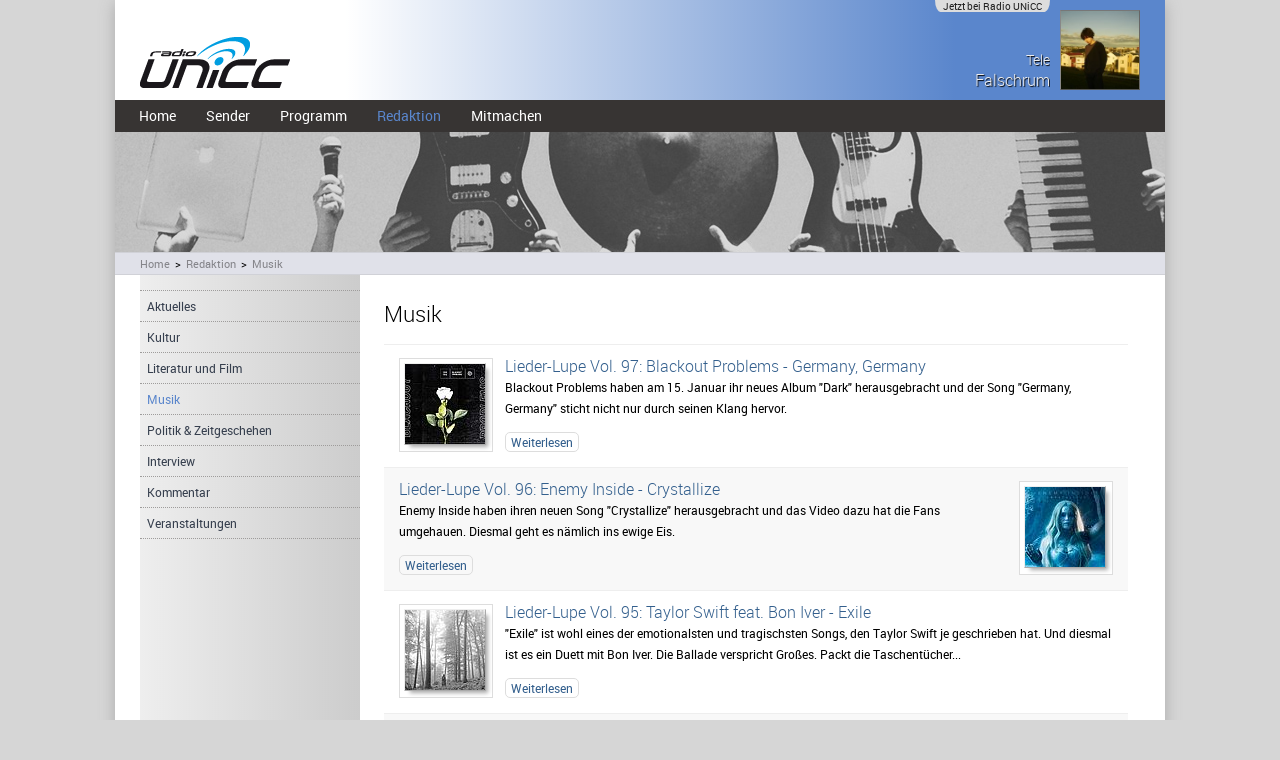

--- FILE ---
content_type: text/html; charset=utf-8
request_url: https://www.radio-unicc.de/redaktion/musik/?tx_news_pi1%5BoverwriteDemand%5D%5Byear%5D=2021&tx_news_pi1%5BoverwriteDemand%5D%5Bmonth%5D=01&tx_news_pi1%5Bcontroller%5D=News&cHash=10878e08231c0690497939b888bdc86d
body_size: 10513
content:
<!DOCTYPE html>
<html lang="de">
<head>

<meta charset="utf-8">
<!-- 
	This website is powered by TYPO3 - inspiring people to share!
	TYPO3 is a free open source Content Management Framework initially created by Kasper Skaarhoj and licensed under GNU/GPL.
	TYPO3 is copyright 1998-2018 of Kasper Skaarhoj. Extensions are copyright of their respective owners.
	Information and contribution at https://typo3.org/
-->

<base href="//www.radio-unicc.de">

<title>Radio UNiCC - Musikrezensionen</title>
<meta name="generator" content="TYPO3 CMS">
<meta name="copyright" content="© 2015 - Radio UNiCC">
<meta name="news_keywords" content="Radio, UNiCC, Musik, Chemnitz, Unterhaltung, Kultur, Wissenschaft, Universität">
<meta name="description" content="Radio UNiCC">
<meta name="author" content="Radio UNiCC">


<link rel="stylesheet" type="text/css" href="/fileadmin/templates/ext/news/css/news-basic.css?1448027377" media="all">
<link rel="stylesheet" type="text/css" href="/typo3temp/Assets/b9db200ac9.css?1447625073" media="all">
<link rel="stylesheet" type="text/css" href="/fileadmin/templates/css/main.css?1628279954" media="all">
<link rel="stylesheet" type="text/css" href="/fileadmin/templates/ext/shariff/css/shariff.complete.css?1553645056" media="all">



<script src="/typo3temp/Assets/9a38f34785.js?1447625073" type="text/javascript"></script>


<meta name="viewport" content="width=device-width, initial-scale=1, maximum-scale=1" />
    <script type="text/javascript" defer="defer" src="/fileadmin/templates/soundinfo/prototype.js"></script>
    <script type="text/javascript" defer="defer" src="//ajax.googleapis.com/ajax/libs/jquery/1.8.3/jquery.min.js"></script>
    
    <script type="text/javascript" defer="defer" src="/fileadmin/templates/soundinfo/soundinfo.js"></script>
    <script type="text/javascript" defer="defer" src="/fileadmin/templates/script/audioplayer.js"></script>

    <script type="text/javascript" defer="defer" src="/fileadmin/templates/script/jquery.custom.js"></script>

    <script type="text/javascript" defer="defer" src="/fileadmin/templates/litebox/moo.fx.js"></script>
    <script type="text/javascript" defer="defer" src="/fileadmin/templates/litebox/litebox-1.0.js"></script>
    <script type="text/javascript" defer="defer" src="/typo3conf/ext/rx_shariff/Resources/Public/JavaScript/shariff.min.js"></script>
	
    <link rel="stylesheet" href="/fileadmin/templates/css/font-awesome.css" type="text/css" />
    <link rel="stylesheet" href="/fileadmin/templates/litebox/lightbox.css" type="text/css" media="screen" />

    <!-- Google Analytics -->
    <script>
      var gaProperty = 'UA-46667523-3';

      // Disable tracking if the opt-out cookie exists.
      var disableStr = 'ga-disable-' + gaProperty;
      if (document.cookie.indexOf(disableStr + '=true') > -1) {
      	window[disableStr] = true;
      }

      // Opt-out function
      function gaOptout() {
      	document.cookie = disableStr + '=true; expires=Thu, 31 Dec 2099 23:59:59 UTC; path=/';
  	window[disableStr] = true;
      }

      (function(i,s,o,g,r,a,m){i['GoogleAnalyticsObject']=r;i[r]=i[r]||function(){
      (i[r].q=i[r].q||[]).push(arguments)},i[r].l=1*new Date();a=s.createElement(o),
      m=s.getElementsByTagName(o)[0];a.async=1;a.src=g;m.parentNode.insertBefore(a,m)
      })(window,document,'script','//www.google-analytics.com/analytics.js','ga');

      ga('create', 'UA-46667523-3', 'auto');
      ga('set', 'anonymizeIp', true);
      ga('send', 'pageview');

    </script>
    <!-- /Google Analytics -->

    <!-- Matomo -->
	<script>
	  var _paq = window._paq = window._paq || [];
	  /* tracker methods like "setCustomDimension" should be called before "trackPageView" */
	  _paq.push(['trackPageView']);
	  _paq.push(['enableLinkTracking']);
	  (function() {
	    var u="https://stats.radio-unicc.de/";
	    _paq.push(['setTrackerUrl', u+'matomo.php']);
	    _paq.push(['setSiteId', '1']);
	    var d=document, g=d.createElement('script'), s=d.getElementsByTagName('script')[0];
	    g.async=true; g.src=u+'matomo.js'; s.parentNode.insertBefore(g,s);
	  })();
	</script>
    <!-- End Matomo Code -->

<style type="text/css">div#container_header_image { background-image:url(/fileadmin/templates/images/header_musikreze.jpg);}</style>
</head>
<body>
<div id="container">
    <div id="container_header_bg">
        <div id="container_header_top">
            <div id="header_top">
    <div id="header_top_left">
        <a href="/"><img src="/fileadmin/templates/images/logo.png" alt="Radio UNiCC" style="border:0px;" /></a>
    </div><!-- header_top_left -->
    <div id="header_top_right">
        
<div id="c1">
	
	<div class="Songinfo">
  <div id="songinfo_head"> Jetzt bei Radio UNiCC </div>
  <div id="artist_image"> <!-- Image --> </div>
  <div id="actualsong"> 
    <div id="actualartist" title="Artist">  </div>
    <div id="actualtitle" title="Titel">  </div>
    </div>
  <div id="songinfo_extend">
    <div id="ext_image"> <!-- Image --> </div>
    <div id="ext_artist"></div>
    <div id="ext_title"></div>
    <div id="ext_album"></div>
    <hr />
    <div id="artist_summary"> Summary </div>
  </div>  
</div>

	


</div>

    </div><!-- header_top_right -->
    <div class="clearer"></div>
</div>

        </div><!-- container_header_top -->
        <div id="header_mobile">
	    <span id="mobile_menu" title="menu" class="fa fa-navicon"></span>
            <!--<img src="/fileadmin/templates/images/mobile-menu_white.png" id="mobile_menu" alt="menu" title="menu" />-->
        </div>
        <div id="container_header_menu">
            <div id="header_menu">
                <div class="menu_header menu_ul"><ul><li><div class="menu_header_no"><a href="/" target="_top">Home</a></div></li><li><div class="menu_header_ifsub"><a href="/sender/" target="_top">Sender</a></div><ul class="menu_sub"><li><div class="menu_sub_no"><a href="/sender/hoeren/" target="_top">Hören</a></div></li><li><div class="menu_sub_no"><a href="/sender/team/" target="_top">Team</a></div></li><li><div class="menu_sub_no"><a href="/sender/historie/" target="_top">Historie</a></div></li></ul></li><li><div class="menu_header_ifsub"><a href="/programm/" target="_top">Programm</a></div><ul class="menu_sub"><li><div class="menu_sub_no"><a href="/programm/magazin/" target="_top">Magazin</a></div></li><li><div class="menu_sub_no"><a href="/programm/themensendung/" target="_top">Themensendung</a></div></li><li><div class="menu_sub_no"><a href="/programm/sendereihen/aus-dem-hoersaal/" target="_top">Sendereihen</a></div></li></ul></li><li><div class="menu_header_actifsub"><a href="/redaktion/" target="_top">Redaktion</a></div><ul class="menu_sub"><li><div class="menu_sub_no"><a href="/redaktion/aktuelles/" target="_top">Aktuelles</a></div></li><li><div class="menu_sub_no"><a href="/redaktion/kultur/" target="_top">Kultur</a></div></li><li><div class="menu_sub_no"><a href="/redaktion/literatur-und-film/" target="_top">Literatur und Film</a></div></li><li><div class="menu_sub_act"><a href="/redaktion/musik/" target="_top">Musik</a></div></li><li><div class="menu_sub_no"><a href="/redaktion/politik-zeitgeschehen/" target="_top">Politik &amp; Zeitgeschehen</a></div></li><li><div class="menu_sub_no"><a href="/redaktion/interview/" target="_top">Interview</a></div></li><li><div class="menu_sub_no"><a href="/redaktion/kommentar/" target="_top">Kommentar</a></div></li><li><div class="menu_sub_no"><a href="/redaktion/veranstaltungen/" target="_top">Veranstaltungen</a></div></li></ul></li><li><div class="menu_header_ifsub"><a href="/mitmachen/" target="_top">Mitmachen</a></div><ul class="menu_sub"><li><div class="menu_sub_no"><a href="/mitmachen/mitarbeiten/" target="_top">Mitarbeiten</a></div></li><li><div class="menu_sub_no"><a href="/mitmachen/foerdern/" target="_top">Fördern</a></div></li><li><div class="menu_sub_no"><a href="/mitmachen/kooperation/" target="_top">Kooperation</a></div></li></ul></li></ul></div>
            </div><!-- header_menu -->
        </div><!-- container_header_menu -->
    </div><!-- container_header_bg -->
    <div id="container_header_image">
        <div id="header_image">
            
        </div><!-- header_image -->
    </div><!-- container_header_image -->
    <div id="container_breadcrumb">
        <div id="breadcrumb">
            <div class="menu_breadcrumb menu_ul"><ul><li><a href="/" target="_self" title="Home">Home</a></li><li>&gt;</li><li><a href="/redaktion/" target="_self" title="Redaktion">Redaktion</a></li><li>&gt;</li><li><a href="/redaktion/musik/" target="_self" title="Musik">Musik</a></li></ul></div>
        </div><!-- breadcrumb -->
    </div><!-- container_breadcrumb -->
    <div id="container_content">
        
<div id="content_mobilemenu">
        <div class="menu_left menu_ul"><div class="menu_1"><ul><li><a href="/" target="_top">Home</a></li><li><a href="/sender/" target="_top">Sender</a></li><li><a href="/programm/" target="_top">Programm</a></li><li><a href="/redaktion/" target="_top">Redaktion</a><div class="menu_2"><ul><li><a href="/redaktion/aktuelles/" target="_top">Aktuelles</a></li><li><a href="/redaktion/kultur/" target="_top">Kultur</a></li><li><a href="/redaktion/literatur-und-film/" target="_top">Literatur und Film</a></li><li><div class="menu_act"><a href="/redaktion/musik/" target="_top">Musik</a></div></li><li><a href="/redaktion/politik-zeitgeschehen/" target="_top">Politik & Zeitgeschehen</a></li><li><a href="/redaktion/interview/" target="_top">Interview</a></li><li><a href="/redaktion/kommentar/" target="_top">Kommentar</a></li><li><a href="/redaktion/veranstaltungen/" target="_top">Veranstaltungen</a></li></ul></div></li><li class="last"><a href="/mitmachen/" target="_top">Mitmachen</a></li></ul></div></div>
</div>
<div id="content" class="onecol_with_menu">
    <div id="content_menu">
        <div class="menu_left menu_ul"><div class="menu_1"><ul><li><a href="/redaktion/aktuelles/" target="_top">Aktuelles</a></li><li><a href="/redaktion/kultur/" target="_top">Kultur</a></li><li><a href="/redaktion/literatur-und-film/" target="_top">Literatur und Film</a></li><li><div class="menu_act"><a href="/redaktion/musik/" target="_top">Musik</a></div></li><li><a href="/redaktion/politik-zeitgeschehen/" target="_top">Politik & Zeitgeschehen</a></li><li><a href="/redaktion/interview/" target="_top">Interview</a></li><li><a href="/redaktion/kommentar/" target="_top">Kommentar</a></li><li class="last"><a href="/redaktion/veranstaltungen/" target="_top">Veranstaltungen</a></li></ul></div></div>
    </div>
    <div id="content_main">
        
<div id="c17">
	

	
		
				
			

		

	
	
	
	
	
	
	
	
		
			

	
		<h1>Musik</h1>
	
	
	
	
	
	
	
	


		
	



		

		




		
				
			
	


	


</div>

<div id="c20">
	


	
	


	


<div class="news">
	
	
			
			
			
			 <!-- Listenseite-Layout -->
                                <div class="news-list-view news-list-view-listpage">
                                        
							<div class="news-pagination-open">&nbsp;</div>
                                                        


	
	




                                                                
                                                                        
                                                                        <!--
	=====================
		Partials/List/Item.html
-->



<div class="article articletype-0 Musik 
" itemscope="itemscope" itemtype="http://schema.org/Article">
	
	<!-- header -->
	
	
	 <!-- Listenseite-Layout -->
                <div class="content_block">
        


	

	
			<div class="news-img-wrap">
				
						<a title="Lieder-Lupe Vol. 97: Blackout Problems - Germany, Germany" href="/musik/news/lieder-lupe-vol-97-blackout-problems-germany-germany/">
							
								
									<img title="Blackout Problems: Dark " alt="Albumcover Blackout Problems: Dark " src="/fileadmin/_processed_/a/7/csm_81n8BmtEYWL._SS500__2762d5b731.jpg" width="80" height="80" />
								
								
								
							
						</a>
					

			</div>
		

	 <!-- Listenseite-Layout -->
        <div class="header">
                <h2>
                        <a title="Lieder-Lupe Vol. 97: Blackout Problems - Germany, Germany" href="/musik/news/lieder-lupe-vol-97-blackout-problems-germany-germany/">
                                <span itemprop="headline">Lieder-Lupe Vol. 97: Blackout Problems - Germany, Germany</span>
                        </a>
                </h2>
        </div>
        


	<!-- teaser -->
	
	<div class="teaser-text">
		
				<div itemprop="description"><p>Blackout Problems haben am 15. Januar ihr neues Album &quot;Dark&quot; herausgebracht und der Song &quot;Germany, Germany&quot; sticht nicht nur durch seinen Klang hervor. </p></div>
			
		
		

	</div>
	
	
	
	
                                </div>
                                <div class="more-link">
                                        <a class="more" title="Lieder-Lupe Vol. 97: Blackout Problems - Germany, Germany" href="/musik/news/lieder-lupe-vol-97-blackout-problems-germany-germany/">
                                                Weiterlesen
                                        </a>
                                </div>
                        


	<!-- footer information -->
	
</div>

                                                                
                                                                        
                                                                        <!--
	=====================
		Partials/List/Item.html
-->



<div class="article articletype-0 Musik 
" itemscope="itemscope" itemtype="http://schema.org/Article">
	
	<!-- header -->
	
	
	 <!-- Listenseite-Layout -->
                <div class="content_block">
        


	

	
			<div class="news-img-wrap">
				
						<a title="Lieder-Lupe Vol. 96: Enemy Inside - Crystallize" href="/musik/news/lieder-lupe-vol-96-enemy-inside-crystallize/">
							
								
									<img title="Enemy Inside - Crystallized" alt="Singlecover Enemy Inside - Crystallized" src="/fileadmin/_processed_/8/7/csm_71FeEeK99PL._SS500__e24561d68b.jpg" width="80" height="80" />
								
								
								
							
						</a>
					

			</div>
		

	 <!-- Listenseite-Layout -->
        <div class="header">
                <h2>
                        <a title="Lieder-Lupe Vol. 96: Enemy Inside - Crystallize" href="/musik/news/lieder-lupe-vol-96-enemy-inside-crystallize/">
                                <span itemprop="headline">Lieder-Lupe Vol. 96: Enemy Inside - Crystallize</span>
                        </a>
                </h2>
        </div>
        


	<!-- teaser -->
	
	<div class="teaser-text">
		
				<div itemprop="description"><p>Enemy Inside haben ihren neuen Song &quot;Crystallize&quot; herausgebracht und das Video dazu hat die Fans umgehauen. Diesmal geht es nämlich ins ewige Eis. </p></div>
			
		
		

	</div>
	
	
	
	
                                </div>
                                <div class="more-link">
                                        <a class="more" title="Lieder-Lupe Vol. 96: Enemy Inside - Crystallize" href="/musik/news/lieder-lupe-vol-96-enemy-inside-crystallize/">
                                                Weiterlesen
                                        </a>
                                </div>
                        


	<!-- footer information -->
	
</div>

                                                                
                                                                        
                                                                        <!--
	=====================
		Partials/List/Item.html
-->



<div class="article articletype-0 Musik 
" itemscope="itemscope" itemtype="http://schema.org/Article">
	
	<!-- header -->
	
	
	 <!-- Listenseite-Layout -->
                <div class="content_block">
        


	

	
			<div class="news-img-wrap">
				
						<a title="Lieder-Lupe Vol. 95: Taylor Swift feat. Bon Iver - Exile" href="/musik/news/lieder-lupe-vol-95-taylor-swift-feat-bon-iver-exile/">
							
								
									<img title="Taylor Swift: Folklore" alt="Albumcover Taylor Swift: Folklore" src="/fileadmin/_processed_/c/c/csm_116065389_10157848013810369_3778388164294710107_o_d12114ee41.jpg" width="80" height="80" />
								
								
								
							
						</a>
					

			</div>
		

	 <!-- Listenseite-Layout -->
        <div class="header">
                <h2>
                        <a title="Lieder-Lupe Vol. 95: Taylor Swift feat. Bon Iver - Exile" href="/musik/news/lieder-lupe-vol-95-taylor-swift-feat-bon-iver-exile/">
                                <span itemprop="headline">Lieder-Lupe Vol. 95: Taylor Swift feat. Bon Iver - Exile</span>
                        </a>
                </h2>
        </div>
        


	<!-- teaser -->
	
	<div class="teaser-text">
		
				<div itemprop="description"><p>&quot;Exile&quot; ist wohl eines der emotionalsten und tragischsten Songs, den Taylor Swift je geschrieben hat. Und diesmal ist es ein Duett mit Bon Iver. Die Ballade verspricht Großes. Packt die Taschentücher...</p></div>
			
		
		

	</div>
	
	
	
	
                                </div>
                                <div class="more-link">
                                        <a class="more" title="Lieder-Lupe Vol. 95: Taylor Swift feat. Bon Iver - Exile" href="/musik/news/lieder-lupe-vol-95-taylor-swift-feat-bon-iver-exile/">
                                                Weiterlesen
                                        </a>
                                </div>
                        


	<!-- footer information -->
	
</div>

                                                                
                                                                        
                                                                        <!--
	=====================
		Partials/List/Item.html
-->



<div class="article articletype-0 Musik CDderWoche 
" itemscope="itemscope" itemtype="http://schema.org/Article">
	
	<!-- header -->
	
	
	 <!-- Listenseite-Layout -->
                <div class="content_block">
        


	

	
			<div class="news-img-wrap">
				
						<a title="Den Hype wert? Katja Krasavice und Elif präsentieren neuen Song &quot;Highway&quot;" href="/musik/news/den-hype-wert-katja-krasavice-und-elif-praesentieren-neuen-song-highway/">
							
								
									<img title="Katja Krasavice und Elif - Highway" alt="Singlecover Katja Krasavice und Elif - Highway" src="/fileadmin/_processed_/1/4/csm_3ad34246a8bf09c50d617153eb8c0af6.1000x1000x1_6b9d920ddd.jpg" width="80" height="80" />
								
								
								
							
						</a>
					

			</div>
		

	 <!-- Listenseite-Layout -->
        <div class="header">
                <h2>
                        <a title="Den Hype wert? Katja Krasavice und Elif präsentieren neuen Song &quot;Highway&quot;" href="/musik/news/den-hype-wert-katja-krasavice-und-elif-praesentieren-neuen-song-highway/">
                                <span itemprop="headline">Den Hype wert? Katja Krasavice und Elif präsentieren neuen Song &quot;Highway&quot;</span>
                        </a>
                </h2>
        </div>
        


	<!-- teaser -->
	
	<div class="teaser-text">
		
				<div itemprop="description"><p>Selten hat eine Kollaboration in der deutschen Musikbranche in den letzten Wochen schon im Vorfeld für so viel Furore gesorgt, wie die von Katja Krasavice und Elif. Der neue Hit „Highway“ hat am 8....</p></div>
			
		
		

	</div>
	
	
	
	
                                </div>
                                <div class="more-link">
                                        <a class="more" title="Den Hype wert? Katja Krasavice und Elif präsentieren neuen Song &quot;Highway&quot;" href="/musik/news/den-hype-wert-katja-krasavice-und-elif-praesentieren-neuen-song-highway/">
                                                Weiterlesen
                                        </a>
                                </div>
                        


	<!-- footer information -->
	
</div>

                                                                
                                                                        
                                                                        <!--
	=====================
		Partials/List/Item.html
-->



<div class="article articletype-0 Musik 
" itemscope="itemscope" itemtype="http://schema.org/Article">
	
	<!-- header -->
	
	
	 <!-- Listenseite-Layout -->
                <div class="content_block">
        


	

	
			<div class="news-img-wrap">
				
						<a title="Lieder-Lupe Vol. 94: Lea - Das Leben" href="/musik/news/lieder-lupe-vol-94-lea-das-leben/">
							
								
									<img title="Lea: Treppenhaus" alt="Albumcover Lea: Treppenhaus" src="/fileadmin/_processed_/7/0/csm_61YYdNVsdKL._SL1200__3248ce85ee.jpg" width="80" height="80" />
								
								
								
							
						</a>
					

			</div>
		

	 <!-- Listenseite-Layout -->
        <div class="header">
                <h2>
                        <a title="Lieder-Lupe Vol. 94: Lea - Das Leben" href="/musik/news/lieder-lupe-vol-94-lea-das-leben/">
                                <span itemprop="headline">Lieder-Lupe Vol. 94: Lea - Das Leben</span>
                        </a>
                </h2>
        </div>
        


	<!-- teaser -->
	
	<div class="teaser-text">
		
				<div itemprop="description"><p>Lea hat mit ihrem aktuellen Album &quot;Treppenhaus&quot; einige Hits geschrieben und ein ganz zarter Song hat uns gans besonders beeindruckt: Eine Hymne an das Leben</p></div>
			
		
		

	</div>
	
	
	
	
                                </div>
                                <div class="more-link">
                                        <a class="more" title="Lieder-Lupe Vol. 94: Lea - Das Leben" href="/musik/news/lieder-lupe-vol-94-lea-das-leben/">
                                                Weiterlesen
                                        </a>
                                </div>
                        


	<!-- footer information -->
	
</div>

                                                                
                                                        


	
	






							<div class="news-pagination-close">&nbsp;</div>
                                                
                                </div>
                        
			
			

		

</div>


	


</div>

<div id="c21">
	

	


	
	


	


<div class="news">
	
	<div class="news-menu-view">
		<ul>
			
				<li>
					2025
					<ul>
						
							
									<li class="item">
								
								<a href="/redaktion/musik/?tx_news_pi1%5BoverwriteDemand%5D%5Byear%5D=2025&amp;tx_news_pi1%5BoverwriteDemand%5D%5Bmonth%5D=06&amp;tx_news_pi1%5Bcontroller%5D=News&amp;cHash=fdf20d3dba4fe211d1db7ab9a75a193a">Juni 2025</a>
								(1 Eintrag)
							</li>
						
					</ul>
				</li>
			
				<li>
					2024
					<ul>
						
							
									<li class="item">
								
								<a href="/redaktion/musik/?tx_news_pi1%5BoverwriteDemand%5D%5Byear%5D=2024&amp;tx_news_pi1%5BoverwriteDemand%5D%5Bmonth%5D=08&amp;tx_news_pi1%5Bcontroller%5D=News&amp;cHash=fde51c4196b938d33219285abaee23c8">August 2024</a>
								(1 Eintrag)
							</li>
						
					</ul>
				</li>
			
				<li>
					2023
					<ul>
						
							
									<li class="item">
								
								<a href="/redaktion/musik/?tx_news_pi1%5BoverwriteDemand%5D%5Byear%5D=2023&amp;tx_news_pi1%5BoverwriteDemand%5D%5Bmonth%5D=07&amp;tx_news_pi1%5Bcontroller%5D=News&amp;cHash=7368bb51dce8cb69e18f6d0631d562b9">Juli 2023</a>
								(1 Eintrag)
							</li>
						
					</ul>
				</li>
			
				<li>
					2022
					<ul>
						
							
									<li class="item">
								
								<a href="/redaktion/musik/?tx_news_pi1%5BoverwriteDemand%5D%5Byear%5D=2022&amp;tx_news_pi1%5BoverwriteDemand%5D%5Bmonth%5D=07&amp;tx_news_pi1%5Bcontroller%5D=News&amp;cHash=a1c4f38b49efcfcbde94d82d97185230">Juli 2022</a>
								(1 Eintrag)
							</li>
						
							
									<li class="item">
								
								<a href="/redaktion/musik/?tx_news_pi1%5BoverwriteDemand%5D%5Byear%5D=2022&amp;tx_news_pi1%5BoverwriteDemand%5D%5Bmonth%5D=05&amp;tx_news_pi1%5Bcontroller%5D=News&amp;cHash=d5ec4ebf9d9408f3fd45da0ed9a1a7b0">Mai 2022</a>
								(1 Eintrag)
							</li>
						
							
									<li class="item">
								
								<a href="/redaktion/musik/?tx_news_pi1%5BoverwriteDemand%5D%5Byear%5D=2022&amp;tx_news_pi1%5BoverwriteDemand%5D%5Bmonth%5D=01&amp;tx_news_pi1%5Bcontroller%5D=News&amp;cHash=845c863bb12a334250a2102f1be6d0a9">Januar 2022</a>
								(1 Eintrag)
							</li>
						
					</ul>
				</li>
			
				<li>
					2021
					<ul>
						
							
									<li class="item">
								
								<a href="/redaktion/musik/?tx_news_pi1%5BoverwriteDemand%5D%5Byear%5D=2021&amp;tx_news_pi1%5BoverwriteDemand%5D%5Bmonth%5D=12&amp;tx_news_pi1%5Bcontroller%5D=News&amp;cHash=e7859aa9786b0ae2f3b4e6e8d4ca7b4c">Dezember 2021</a>
								(2 Einträge)
							</li>
						
							
									<li class="item">
								
								<a href="/redaktion/musik/?tx_news_pi1%5BoverwriteDemand%5D%5Byear%5D=2021&amp;tx_news_pi1%5BoverwriteDemand%5D%5Bmonth%5D=09&amp;tx_news_pi1%5Bcontroller%5D=News&amp;cHash=1d1166f7b8309879ae6bfdfb2e7a25fa">September 2021</a>
								(1 Eintrag)
							</li>
						
							
									<li class="item">
								
								<a href="/redaktion/musik/?tx_news_pi1%5BoverwriteDemand%5D%5Byear%5D=2021&amp;tx_news_pi1%5BoverwriteDemand%5D%5Bmonth%5D=08&amp;tx_news_pi1%5Bcontroller%5D=News&amp;cHash=27e388cecc49c8b027766bc5a8e8a3f3">August 2021</a>
								(5 Einträge)
							</li>
						
							
									<li class="item">
								
								<a href="/redaktion/musik/?tx_news_pi1%5BoverwriteDemand%5D%5Byear%5D=2021&amp;tx_news_pi1%5BoverwriteDemand%5D%5Bmonth%5D=07&amp;tx_news_pi1%5Bcontroller%5D=News&amp;cHash=09ce05c392dd795dd42703ee9316b332">Juli 2021</a>
								(4 Einträge)
							</li>
						
							
									<li class="item">
								
								<a href="/redaktion/musik/?tx_news_pi1%5BoverwriteDemand%5D%5Byear%5D=2021&amp;tx_news_pi1%5BoverwriteDemand%5D%5Bmonth%5D=06&amp;tx_news_pi1%5Bcontroller%5D=News&amp;cHash=f1b30196ce1b63089e11e938379cfbf0">Juni 2021</a>
								(7 Einträge)
							</li>
						
							
									<li class="item">
								
								<a href="/redaktion/musik/?tx_news_pi1%5BoverwriteDemand%5D%5Byear%5D=2021&amp;tx_news_pi1%5BoverwriteDemand%5D%5Bmonth%5D=05&amp;tx_news_pi1%5Bcontroller%5D=News&amp;cHash=53471a7556de84d00501620e29bd18a2">Mai 2021</a>
								(2 Einträge)
							</li>
						
							
									<li class="item">
								
								<a href="/redaktion/musik/?tx_news_pi1%5BoverwriteDemand%5D%5Byear%5D=2021&amp;tx_news_pi1%5BoverwriteDemand%5D%5Bmonth%5D=04&amp;tx_news_pi1%5Bcontroller%5D=News&amp;cHash=2fe1131ae9c940383c6b37e133a38536">April 2021</a>
								(4 Einträge)
							</li>
						
							
									<li class="item">
								
								<a href="/redaktion/musik/?tx_news_pi1%5BoverwriteDemand%5D%5Byear%5D=2021&amp;tx_news_pi1%5BoverwriteDemand%5D%5Bmonth%5D=03&amp;tx_news_pi1%5Bcontroller%5D=News&amp;cHash=9c2cbe79c130b0f7ec17701676ba31c8">März 2021</a>
								(5 Einträge)
							</li>
						
							
									<li class="item">
								
								<a href="/redaktion/musik/?tx_news_pi1%5BoverwriteDemand%5D%5Byear%5D=2021&amp;tx_news_pi1%5BoverwriteDemand%5D%5Bmonth%5D=02&amp;tx_news_pi1%5Bcontroller%5D=News&amp;cHash=bf570800d2864560c1e1212f7d83e1c9">Februar 2021</a>
								(5 Einträge)
							</li>
						
							
									<li class="item itemactive">
								
								<a href="/redaktion/musik/?tx_news_pi1%5BoverwriteDemand%5D%5Byear%5D=2021&amp;tx_news_pi1%5BoverwriteDemand%5D%5Bmonth%5D=01&amp;tx_news_pi1%5Bcontroller%5D=News&amp;cHash=10878e08231c0690497939b888bdc86d">Januar 2021</a>
								(5 Einträge)
							</li>
						
					</ul>
				</li>
			
				<li>
					2020
					<ul>
						
							
									<li class="item">
								
								<a href="/redaktion/musik/?tx_news_pi1%5BoverwriteDemand%5D%5Byear%5D=2020&amp;tx_news_pi1%5BoverwriteDemand%5D%5Bmonth%5D=12&amp;tx_news_pi1%5Bcontroller%5D=News&amp;cHash=121b7af214127a691c323a07f3007188">Dezember 2020</a>
								(4 Einträge)
							</li>
						
							
									<li class="item">
								
								<a href="/redaktion/musik/?tx_news_pi1%5BoverwriteDemand%5D%5Byear%5D=2020&amp;tx_news_pi1%5BoverwriteDemand%5D%5Bmonth%5D=11&amp;tx_news_pi1%5Bcontroller%5D=News&amp;cHash=598699c2c2160799634a1d583f17242f">November 2020</a>
								(3 Einträge)
							</li>
						
							
									<li class="item">
								
								<a href="/redaktion/musik/?tx_news_pi1%5BoverwriteDemand%5D%5Byear%5D=2020&amp;tx_news_pi1%5BoverwriteDemand%5D%5Bmonth%5D=10&amp;tx_news_pi1%5Bcontroller%5D=News&amp;cHash=e8e08ec52b5eaf2452115917db16d9e7">Oktober 2020</a>
								(4 Einträge)
							</li>
						
							
									<li class="item">
								
								<a href="/redaktion/musik/?tx_news_pi1%5BoverwriteDemand%5D%5Byear%5D=2020&amp;tx_news_pi1%5BoverwriteDemand%5D%5Bmonth%5D=09&amp;tx_news_pi1%5Bcontroller%5D=News&amp;cHash=4d45d57e5d926827d3b9ca46e0850c2d">September 2020</a>
								(2 Einträge)
							</li>
						
							
									<li class="item">
								
								<a href="/redaktion/musik/?tx_news_pi1%5BoverwriteDemand%5D%5Byear%5D=2020&amp;tx_news_pi1%5BoverwriteDemand%5D%5Bmonth%5D=08&amp;tx_news_pi1%5Bcontroller%5D=News&amp;cHash=b394816cf9cb4be4e624d0711bae9b0d">August 2020</a>
								(5 Einträge)
							</li>
						
							
									<li class="item">
								
								<a href="/redaktion/musik/?tx_news_pi1%5BoverwriteDemand%5D%5Byear%5D=2020&amp;tx_news_pi1%5BoverwriteDemand%5D%5Bmonth%5D=07&amp;tx_news_pi1%5Bcontroller%5D=News&amp;cHash=cd69aade6f9e53107d5ddf4a71f28fcd">Juli 2020</a>
								(4 Einträge)
							</li>
						
							
									<li class="item">
								
								<a href="/redaktion/musik/?tx_news_pi1%5BoverwriteDemand%5D%5Byear%5D=2020&amp;tx_news_pi1%5BoverwriteDemand%5D%5Bmonth%5D=06&amp;tx_news_pi1%5Bcontroller%5D=News&amp;cHash=c93ffaf25f613290af9f7814fe2f9db0">Juni 2020</a>
								(5 Einträge)
							</li>
						
							
									<li class="item">
								
								<a href="/redaktion/musik/?tx_news_pi1%5BoverwriteDemand%5D%5Byear%5D=2020&amp;tx_news_pi1%5BoverwriteDemand%5D%5Bmonth%5D=05&amp;tx_news_pi1%5Bcontroller%5D=News&amp;cHash=4835b5e36ebea4276e99d1bf30252c87">Mai 2020</a>
								(5 Einträge)
							</li>
						
							
									<li class="item">
								
								<a href="/redaktion/musik/?tx_news_pi1%5BoverwriteDemand%5D%5Byear%5D=2020&amp;tx_news_pi1%5BoverwriteDemand%5D%5Bmonth%5D=04&amp;tx_news_pi1%5Bcontroller%5D=News&amp;cHash=be162d78f62e91f4986c8955e76fa71a">April 2020</a>
								(4 Einträge)
							</li>
						
							
									<li class="item">
								
								<a href="/redaktion/musik/?tx_news_pi1%5BoverwriteDemand%5D%5Byear%5D=2020&amp;tx_news_pi1%5BoverwriteDemand%5D%5Bmonth%5D=03&amp;tx_news_pi1%5Bcontroller%5D=News&amp;cHash=b834b5283ea8fb53c8ec26cfd6594607">März 2020</a>
								(6 Einträge)
							</li>
						
							
									<li class="item">
								
								<a href="/redaktion/musik/?tx_news_pi1%5BoverwriteDemand%5D%5Byear%5D=2020&amp;tx_news_pi1%5BoverwriteDemand%5D%5Bmonth%5D=02&amp;tx_news_pi1%5Bcontroller%5D=News&amp;cHash=1f97af1c6cc440802c8afb39109215ac">Februar 2020</a>
								(4 Einträge)
							</li>
						
							
									<li class="item">
								
								<a href="/redaktion/musik/?tx_news_pi1%5BoverwriteDemand%5D%5Byear%5D=2020&amp;tx_news_pi1%5BoverwriteDemand%5D%5Bmonth%5D=01&amp;tx_news_pi1%5Bcontroller%5D=News&amp;cHash=65d39f500d3407014b7c38469b8aba71">Januar 2020</a>
								(4 Einträge)
							</li>
						
					</ul>
				</li>
			
				<li>
					2019
					<ul>
						
							
									<li class="item">
								
								<a href="/redaktion/musik/?tx_news_pi1%5BoverwriteDemand%5D%5Byear%5D=2019&amp;tx_news_pi1%5BoverwriteDemand%5D%5Bmonth%5D=12&amp;tx_news_pi1%5Bcontroller%5D=News&amp;cHash=dc673c18672ca1caa0c851a4aa0926d7">Dezember 2019</a>
								(17 Einträge)
							</li>
						
							
									<li class="item">
								
								<a href="/redaktion/musik/?tx_news_pi1%5BoverwriteDemand%5D%5Byear%5D=2019&amp;tx_news_pi1%5BoverwriteDemand%5D%5Bmonth%5D=11&amp;tx_news_pi1%5Bcontroller%5D=News&amp;cHash=15b6f203a6c23549563a89f008f1b503">November 2019</a>
								(1 Eintrag)
							</li>
						
							
									<li class="item">
								
								<a href="/redaktion/musik/?tx_news_pi1%5BoverwriteDemand%5D%5Byear%5D=2019&amp;tx_news_pi1%5BoverwriteDemand%5D%5Bmonth%5D=10&amp;tx_news_pi1%5Bcontroller%5D=News&amp;cHash=bbaed8ff54734a2dafcfe0101450e0d8">Oktober 2019</a>
								(3 Einträge)
							</li>
						
							
									<li class="item">
								
								<a href="/redaktion/musik/?tx_news_pi1%5BoverwriteDemand%5D%5Byear%5D=2019&amp;tx_news_pi1%5BoverwriteDemand%5D%5Bmonth%5D=09&amp;tx_news_pi1%5Bcontroller%5D=News&amp;cHash=691700f8cf87ecf127e990b4146a0fcf">September 2019</a>
								(5 Einträge)
							</li>
						
							
									<li class="item">
								
								<a href="/redaktion/musik/?tx_news_pi1%5BoverwriteDemand%5D%5Byear%5D=2019&amp;tx_news_pi1%5BoverwriteDemand%5D%5Bmonth%5D=08&amp;tx_news_pi1%5Bcontroller%5D=News&amp;cHash=d33381183098a494aa71e5fb7f035cde">August 2019</a>
								(4 Einträge)
							</li>
						
							
									<li class="item">
								
								<a href="/redaktion/musik/?tx_news_pi1%5BoverwriteDemand%5D%5Byear%5D=2019&amp;tx_news_pi1%5BoverwriteDemand%5D%5Bmonth%5D=07&amp;tx_news_pi1%5Bcontroller%5D=News&amp;cHash=e629fd6077e7826efba71f2cebb415b6">Juli 2019</a>
								(4 Einträge)
							</li>
						
							
									<li class="item">
								
								<a href="/redaktion/musik/?tx_news_pi1%5BoverwriteDemand%5D%5Byear%5D=2019&amp;tx_news_pi1%5BoverwriteDemand%5D%5Bmonth%5D=06&amp;tx_news_pi1%5Bcontroller%5D=News&amp;cHash=ee46766c20bd10c243ca214e1ceb9a82">Juni 2019</a>
								(4 Einträge)
							</li>
						
							
									<li class="item">
								
								<a href="/redaktion/musik/?tx_news_pi1%5BoverwriteDemand%5D%5Byear%5D=2019&amp;tx_news_pi1%5BoverwriteDemand%5D%5Bmonth%5D=05&amp;tx_news_pi1%5Bcontroller%5D=News&amp;cHash=92b55d90f9544a0f38ad8332f2b9f571">Mai 2019</a>
								(4 Einträge)
							</li>
						
							
									<li class="item">
								
								<a href="/redaktion/musik/?tx_news_pi1%5BoverwriteDemand%5D%5Byear%5D=2019&amp;tx_news_pi1%5BoverwriteDemand%5D%5Bmonth%5D=04&amp;tx_news_pi1%5Bcontroller%5D=News&amp;cHash=e8a9dda9e11d9e548d2250b02a6781f1">April 2019</a>
								(3 Einträge)
							</li>
						
							
									<li class="item">
								
								<a href="/redaktion/musik/?tx_news_pi1%5BoverwriteDemand%5D%5Byear%5D=2019&amp;tx_news_pi1%5BoverwriteDemand%5D%5Bmonth%5D=03&amp;tx_news_pi1%5Bcontroller%5D=News&amp;cHash=0231212e821642d0c0b1dd815663273c">März 2019</a>
								(4 Einträge)
							</li>
						
							
									<li class="item">
								
								<a href="/redaktion/musik/?tx_news_pi1%5BoverwriteDemand%5D%5Byear%5D=2019&amp;tx_news_pi1%5BoverwriteDemand%5D%5Bmonth%5D=02&amp;tx_news_pi1%5Bcontroller%5D=News&amp;cHash=5bbd5c1129b062ae4c2b538f2b31dbe2">Februar 2019</a>
								(3 Einträge)
							</li>
						
							
									<li class="item">
								
								<a href="/redaktion/musik/?tx_news_pi1%5BoverwriteDemand%5D%5Byear%5D=2019&amp;tx_news_pi1%5BoverwriteDemand%5D%5Bmonth%5D=01&amp;tx_news_pi1%5Bcontroller%5D=News&amp;cHash=9b583506a5feaf05665729d6051daf7e">Januar 2019</a>
								(4 Einträge)
							</li>
						
					</ul>
				</li>
			
				<li>
					2018
					<ul>
						
							
									<li class="item">
								
								<a href="/redaktion/musik/?tx_news_pi1%5BoverwriteDemand%5D%5Byear%5D=2018&amp;tx_news_pi1%5BoverwriteDemand%5D%5Bmonth%5D=12&amp;tx_news_pi1%5Bcontroller%5D=News&amp;cHash=84ed03ad2f8384312fc471e58a92000f">Dezember 2018</a>
								(3 Einträge)
							</li>
						
							
									<li class="item">
								
								<a href="/redaktion/musik/?tx_news_pi1%5BoverwriteDemand%5D%5Byear%5D=2018&amp;tx_news_pi1%5BoverwriteDemand%5D%5Bmonth%5D=11&amp;tx_news_pi1%5Bcontroller%5D=News&amp;cHash=5b6e0e32bc9d2f66f66021796bb543a0">November 2018</a>
								(3 Einträge)
							</li>
						
							
									<li class="item">
								
								<a href="/redaktion/musik/?tx_news_pi1%5BoverwriteDemand%5D%5Byear%5D=2018&amp;tx_news_pi1%5BoverwriteDemand%5D%5Bmonth%5D=06&amp;tx_news_pi1%5Bcontroller%5D=News&amp;cHash=0b6909b22a7d0598798cf315658449c9">Juni 2018</a>
								(1 Eintrag)
							</li>
						
					</ul>
				</li>
			
				<li>
					2017
					<ul>
						
							
									<li class="item">
								
								<a href="/redaktion/musik/?tx_news_pi1%5BoverwriteDemand%5D%5Byear%5D=2017&amp;tx_news_pi1%5BoverwriteDemand%5D%5Bmonth%5D=10&amp;tx_news_pi1%5Bcontroller%5D=News&amp;cHash=fff1c754a4b94e151e306bed85055dba">Oktober 2017</a>
								(3 Einträge)
							</li>
						
							
									<li class="item">
								
								<a href="/redaktion/musik/?tx_news_pi1%5BoverwriteDemand%5D%5Byear%5D=2017&amp;tx_news_pi1%5BoverwriteDemand%5D%5Bmonth%5D=07&amp;tx_news_pi1%5Bcontroller%5D=News&amp;cHash=111dfc6efdb393f8dce638ff88ee1d19">Juli 2017</a>
								(1 Eintrag)
							</li>
						
							
									<li class="item">
								
								<a href="/redaktion/musik/?tx_news_pi1%5BoverwriteDemand%5D%5Byear%5D=2017&amp;tx_news_pi1%5BoverwriteDemand%5D%5Bmonth%5D=06&amp;tx_news_pi1%5Bcontroller%5D=News&amp;cHash=fec31839b0c700d15eec98d472115e14">Juni 2017</a>
								(1 Eintrag)
							</li>
						
							
									<li class="item">
								
								<a href="/redaktion/musik/?tx_news_pi1%5BoverwriteDemand%5D%5Byear%5D=2017&amp;tx_news_pi1%5BoverwriteDemand%5D%5Bmonth%5D=03&amp;tx_news_pi1%5Bcontroller%5D=News&amp;cHash=e9bef5460a4330f9009738927284afb2">März 2017</a>
								(1 Eintrag)
							</li>
						
							
									<li class="item">
								
								<a href="/redaktion/musik/?tx_news_pi1%5BoverwriteDemand%5D%5Byear%5D=2017&amp;tx_news_pi1%5BoverwriteDemand%5D%5Bmonth%5D=01&amp;tx_news_pi1%5Bcontroller%5D=News&amp;cHash=4266d60fc4bdd79cdef2113e3e4537e5">Januar 2017</a>
								(2 Einträge)
							</li>
						
					</ul>
				</li>
			
				<li>
					2016
					<ul>
						
							
									<li class="item">
								
								<a href="/redaktion/musik/?tx_news_pi1%5BoverwriteDemand%5D%5Byear%5D=2016&amp;tx_news_pi1%5BoverwriteDemand%5D%5Bmonth%5D=06&amp;tx_news_pi1%5Bcontroller%5D=News&amp;cHash=ca109f97640ba3f8a66a2f7fd9b4affd">Juni 2016</a>
								(1 Eintrag)
							</li>
						
							
									<li class="item">
								
								<a href="/redaktion/musik/?tx_news_pi1%5BoverwriteDemand%5D%5Byear%5D=2016&amp;tx_news_pi1%5BoverwriteDemand%5D%5Bmonth%5D=05&amp;tx_news_pi1%5Bcontroller%5D=News&amp;cHash=58f5bd4c3afd7674d29cc34f553ba86e">Mai 2016</a>
								(1 Eintrag)
							</li>
						
							
									<li class="item">
								
								<a href="/redaktion/musik/?tx_news_pi1%5BoverwriteDemand%5D%5Byear%5D=2016&amp;tx_news_pi1%5BoverwriteDemand%5D%5Bmonth%5D=03&amp;tx_news_pi1%5Bcontroller%5D=News&amp;cHash=b50fceee04e5fc57aa5d68c9c93f5a1b">März 2016</a>
								(1 Eintrag)
							</li>
						
					</ul>
				</li>
			
				<li>
					2015
					<ul>
						
							
									<li class="item">
								
								<a href="/redaktion/musik/?tx_news_pi1%5BoverwriteDemand%5D%5Byear%5D=2015&amp;tx_news_pi1%5BoverwriteDemand%5D%5Bmonth%5D=11&amp;tx_news_pi1%5Bcontroller%5D=News&amp;cHash=b287d4b1b7aca0a52256cf10c922ca32">November 2015</a>
								(1 Eintrag)
							</li>
						
					</ul>
				</li>
			
				<li>
					2014
					<ul>
						
							
									<li class="item">
								
								<a href="/redaktion/musik/?tx_news_pi1%5BoverwriteDemand%5D%5Byear%5D=2014&amp;tx_news_pi1%5BoverwriteDemand%5D%5Bmonth%5D=07&amp;tx_news_pi1%5Bcontroller%5D=News&amp;cHash=125c473028370890e071b6d1bf0cbc7d">Juli 2014</a>
								(4 Einträge)
							</li>
						
							
									<li class="item">
								
								<a href="/redaktion/musik/?tx_news_pi1%5BoverwriteDemand%5D%5Byear%5D=2014&amp;tx_news_pi1%5BoverwriteDemand%5D%5Bmonth%5D=06&amp;tx_news_pi1%5Bcontroller%5D=News&amp;cHash=1ab6a73c21a98764852b68eeefae5f02">Juni 2014</a>
								(1 Eintrag)
							</li>
						
							
									<li class="item">
								
								<a href="/redaktion/musik/?tx_news_pi1%5BoverwriteDemand%5D%5Byear%5D=2014&amp;tx_news_pi1%5BoverwriteDemand%5D%5Bmonth%5D=05&amp;tx_news_pi1%5Bcontroller%5D=News&amp;cHash=8b9c3e90303dcbfa90ca2758831ed8aa">Mai 2014</a>
								(2 Einträge)
							</li>
						
							
									<li class="item">
								
								<a href="/redaktion/musik/?tx_news_pi1%5BoverwriteDemand%5D%5Byear%5D=2014&amp;tx_news_pi1%5BoverwriteDemand%5D%5Bmonth%5D=04&amp;tx_news_pi1%5Bcontroller%5D=News&amp;cHash=db73935c267d786791329bc5d7b1b33c">April 2014</a>
								(1 Eintrag)
							</li>
						
							
									<li class="item">
								
								<a href="/redaktion/musik/?tx_news_pi1%5BoverwriteDemand%5D%5Byear%5D=2014&amp;tx_news_pi1%5BoverwriteDemand%5D%5Bmonth%5D=03&amp;tx_news_pi1%5Bcontroller%5D=News&amp;cHash=6197d8a22956993bb8008d3a5d03e751">März 2014</a>
								(5 Einträge)
							</li>
						
							
									<li class="item">
								
								<a href="/redaktion/musik/?tx_news_pi1%5BoverwriteDemand%5D%5Byear%5D=2014&amp;tx_news_pi1%5BoverwriteDemand%5D%5Bmonth%5D=02&amp;tx_news_pi1%5Bcontroller%5D=News&amp;cHash=a247ab732e3c782f3cbdfa6e8c1b839d">Februar 2014</a>
								(2 Einträge)
							</li>
						
							
									<li class="item">
								
								<a href="/redaktion/musik/?tx_news_pi1%5BoverwriteDemand%5D%5Byear%5D=2014&amp;tx_news_pi1%5BoverwriteDemand%5D%5Bmonth%5D=01&amp;tx_news_pi1%5Bcontroller%5D=News&amp;cHash=437cb45c48f3bd17d2a9e61ea9ffa6b2">Januar 2014</a>
								(3 Einträge)
							</li>
						
					</ul>
				</li>
			
				<li>
					2013
					<ul>
						
							
									<li class="item">
								
								<a href="/redaktion/musik/?tx_news_pi1%5BoverwriteDemand%5D%5Byear%5D=2013&amp;tx_news_pi1%5BoverwriteDemand%5D%5Bmonth%5D=12&amp;tx_news_pi1%5Bcontroller%5D=News&amp;cHash=506f7b3f29b66cac0c9834489d3bd6e5">Dezember 2013</a>
								(3 Einträge)
							</li>
						
							
									<li class="item">
								
								<a href="/redaktion/musik/?tx_news_pi1%5BoverwriteDemand%5D%5Byear%5D=2013&amp;tx_news_pi1%5BoverwriteDemand%5D%5Bmonth%5D=11&amp;tx_news_pi1%5Bcontroller%5D=News&amp;cHash=3872e1c91a2dddce29d4def0df219e4b">November 2013</a>
								(3 Einträge)
							</li>
						
							
									<li class="item">
								
								<a href="/redaktion/musik/?tx_news_pi1%5BoverwriteDemand%5D%5Byear%5D=2013&amp;tx_news_pi1%5BoverwriteDemand%5D%5Bmonth%5D=10&amp;tx_news_pi1%5Bcontroller%5D=News&amp;cHash=624c5681f74ad8174a241ec5800a1318">Oktober 2013</a>
								(5 Einträge)
							</li>
						
							
									<li class="item">
								
								<a href="/redaktion/musik/?tx_news_pi1%5BoverwriteDemand%5D%5Byear%5D=2013&amp;tx_news_pi1%5BoverwriteDemand%5D%5Bmonth%5D=09&amp;tx_news_pi1%5Bcontroller%5D=News&amp;cHash=7f880c31a2edbeeb82335eddd89ff0e2">September 2013</a>
								(2 Einträge)
							</li>
						
							
									<li class="item">
								
								<a href="/redaktion/musik/?tx_news_pi1%5BoverwriteDemand%5D%5Byear%5D=2013&amp;tx_news_pi1%5BoverwriteDemand%5D%5Bmonth%5D=08&amp;tx_news_pi1%5Bcontroller%5D=News&amp;cHash=23bddfc62531e85f3bef4c3d36c2b5c9">August 2013</a>
								(4 Einträge)
							</li>
						
							
									<li class="item">
								
								<a href="/redaktion/musik/?tx_news_pi1%5BoverwriteDemand%5D%5Byear%5D=2013&amp;tx_news_pi1%5BoverwriteDemand%5D%5Bmonth%5D=07&amp;tx_news_pi1%5Bcontroller%5D=News&amp;cHash=ed173b072f39446e3bce58481f8a71c9">Juli 2013</a>
								(5 Einträge)
							</li>
						
							
									<li class="item">
								
								<a href="/redaktion/musik/?tx_news_pi1%5BoverwriteDemand%5D%5Byear%5D=2013&amp;tx_news_pi1%5BoverwriteDemand%5D%5Bmonth%5D=06&amp;tx_news_pi1%5Bcontroller%5D=News&amp;cHash=834a107fac50df5b4688f90848f317d3">Juni 2013</a>
								(4 Einträge)
							</li>
						
							
									<li class="item">
								
								<a href="/redaktion/musik/?tx_news_pi1%5BoverwriteDemand%5D%5Byear%5D=2013&amp;tx_news_pi1%5BoverwriteDemand%5D%5Bmonth%5D=05&amp;tx_news_pi1%5Bcontroller%5D=News&amp;cHash=e9ba8d2d957022a02f3d2199a97be1d1">Mai 2013</a>
								(4 Einträge)
							</li>
						
							
									<li class="item">
								
								<a href="/redaktion/musik/?tx_news_pi1%5BoverwriteDemand%5D%5Byear%5D=2013&amp;tx_news_pi1%5BoverwriteDemand%5D%5Bmonth%5D=04&amp;tx_news_pi1%5Bcontroller%5D=News&amp;cHash=308c03f9d2215d3e03bcc323b4f91b3c">April 2013</a>
								(2 Einträge)
							</li>
						
							
									<li class="item">
								
								<a href="/redaktion/musik/?tx_news_pi1%5BoverwriteDemand%5D%5Byear%5D=2013&amp;tx_news_pi1%5BoverwriteDemand%5D%5Bmonth%5D=03&amp;tx_news_pi1%5Bcontroller%5D=News&amp;cHash=e1b742ea962aac057cd0ed9f4e846b4d">März 2013</a>
								(4 Einträge)
							</li>
						
							
									<li class="item">
								
								<a href="/redaktion/musik/?tx_news_pi1%5BoverwriteDemand%5D%5Byear%5D=2013&amp;tx_news_pi1%5BoverwriteDemand%5D%5Bmonth%5D=02&amp;tx_news_pi1%5Bcontroller%5D=News&amp;cHash=6ffe1a2fb9e8bbd197675df5248cd76d">Februar 2013</a>
								(4 Einträge)
							</li>
						
							
									<li class="item">
								
								<a href="/redaktion/musik/?tx_news_pi1%5BoverwriteDemand%5D%5Byear%5D=2013&amp;tx_news_pi1%5BoverwriteDemand%5D%5Bmonth%5D=01&amp;tx_news_pi1%5Bcontroller%5D=News&amp;cHash=444ced15634855b28d86a0b5bc87b40c">Januar 2013</a>
								(4 Einträge)
							</li>
						
					</ul>
				</li>
			
				<li>
					2012
					<ul>
						
							
									<li class="item">
								
								<a href="/redaktion/musik/?tx_news_pi1%5BoverwriteDemand%5D%5Byear%5D=2012&amp;tx_news_pi1%5BoverwriteDemand%5D%5Bmonth%5D=12&amp;tx_news_pi1%5Bcontroller%5D=News&amp;cHash=e4e34194670271d92b14df82b6fbba88">Dezember 2012</a>
								(3 Einträge)
							</li>
						
							
									<li class="item">
								
								<a href="/redaktion/musik/?tx_news_pi1%5BoverwriteDemand%5D%5Byear%5D=2012&amp;tx_news_pi1%5BoverwriteDemand%5D%5Bmonth%5D=11&amp;tx_news_pi1%5Bcontroller%5D=News&amp;cHash=3a44d84fc4a7ccc7a2d15f729153250a">November 2012</a>
								(4 Einträge)
							</li>
						
							
									<li class="item">
								
								<a href="/redaktion/musik/?tx_news_pi1%5BoverwriteDemand%5D%5Byear%5D=2012&amp;tx_news_pi1%5BoverwriteDemand%5D%5Bmonth%5D=10&amp;tx_news_pi1%5Bcontroller%5D=News&amp;cHash=a65df5b7bffed89098b83ab6aecea698">Oktober 2012</a>
								(5 Einträge)
							</li>
						
							
									<li class="item">
								
								<a href="/redaktion/musik/?tx_news_pi1%5BoverwriteDemand%5D%5Byear%5D=2012&amp;tx_news_pi1%5BoverwriteDemand%5D%5Bmonth%5D=09&amp;tx_news_pi1%5Bcontroller%5D=News&amp;cHash=bb35811d1141909be246d42fa01c7904">September 2012</a>
								(3 Einträge)
							</li>
						
							
									<li class="item">
								
								<a href="/redaktion/musik/?tx_news_pi1%5BoverwriteDemand%5D%5Byear%5D=2012&amp;tx_news_pi1%5BoverwriteDemand%5D%5Bmonth%5D=08&amp;tx_news_pi1%5Bcontroller%5D=News&amp;cHash=debb37ce1888e6eaabc05682fa8e20da">August 2012</a>
								(3 Einträge)
							</li>
						
							
									<li class="item">
								
								<a href="/redaktion/musik/?tx_news_pi1%5BoverwriteDemand%5D%5Byear%5D=2012&amp;tx_news_pi1%5BoverwriteDemand%5D%5Bmonth%5D=07&amp;tx_news_pi1%5Bcontroller%5D=News&amp;cHash=86fd083ccb5cf4fb49665d7def977385">Juli 2012</a>
								(4 Einträge)
							</li>
						
							
									<li class="item">
								
								<a href="/redaktion/musik/?tx_news_pi1%5BoverwriteDemand%5D%5Byear%5D=2012&amp;tx_news_pi1%5BoverwriteDemand%5D%5Bmonth%5D=06&amp;tx_news_pi1%5Bcontroller%5D=News&amp;cHash=167ef7fdef03ac649e4f1a7b519c6fcf">Juni 2012</a>
								(4 Einträge)
							</li>
						
							
									<li class="item">
								
								<a href="/redaktion/musik/?tx_news_pi1%5BoverwriteDemand%5D%5Byear%5D=2012&amp;tx_news_pi1%5BoverwriteDemand%5D%5Bmonth%5D=05&amp;tx_news_pi1%5Bcontroller%5D=News&amp;cHash=c07b45dc68d2057ba60764272601a08c">Mai 2012</a>
								(3 Einträge)
							</li>
						
							
									<li class="item">
								
								<a href="/redaktion/musik/?tx_news_pi1%5BoverwriteDemand%5D%5Byear%5D=2012&amp;tx_news_pi1%5BoverwriteDemand%5D%5Bmonth%5D=04&amp;tx_news_pi1%5Bcontroller%5D=News&amp;cHash=59680ebe70cf2b788ba4138fb80d309e">April 2012</a>
								(4 Einträge)
							</li>
						
							
									<li class="item">
								
								<a href="/redaktion/musik/?tx_news_pi1%5BoverwriteDemand%5D%5Byear%5D=2012&amp;tx_news_pi1%5BoverwriteDemand%5D%5Bmonth%5D=03&amp;tx_news_pi1%5Bcontroller%5D=News&amp;cHash=29fb5eca315aedc0f959897c59fcf351">März 2012</a>
								(3 Einträge)
							</li>
						
							
									<li class="item">
								
								<a href="/redaktion/musik/?tx_news_pi1%5BoverwriteDemand%5D%5Byear%5D=2012&amp;tx_news_pi1%5BoverwriteDemand%5D%5Bmonth%5D=02&amp;tx_news_pi1%5Bcontroller%5D=News&amp;cHash=57e7cbceacf759a73eec90da95f1335d">Februar 2012</a>
								(4 Einträge)
							</li>
						
							
									<li class="item">
								
								<a href="/redaktion/musik/?tx_news_pi1%5BoverwriteDemand%5D%5Byear%5D=2012&amp;tx_news_pi1%5BoverwriteDemand%5D%5Bmonth%5D=01&amp;tx_news_pi1%5Bcontroller%5D=News&amp;cHash=ef55e457cb93301b4e2caa7adac9fe87">Januar 2012</a>
								(1 Eintrag)
							</li>
						
					</ul>
				</li>
			
				<li>
					2011
					<ul>
						
							
									<li class="item">
								
								<a href="/redaktion/musik/?tx_news_pi1%5BoverwriteDemand%5D%5Byear%5D=2011&amp;tx_news_pi1%5BoverwriteDemand%5D%5Bmonth%5D=12&amp;tx_news_pi1%5Bcontroller%5D=News&amp;cHash=396a8bab14d93ab50f4ff005854e7e34">Dezember 2011</a>
								(3 Einträge)
							</li>
						
							
									<li class="item">
								
								<a href="/redaktion/musik/?tx_news_pi1%5BoverwriteDemand%5D%5Byear%5D=2011&amp;tx_news_pi1%5BoverwriteDemand%5D%5Bmonth%5D=11&amp;tx_news_pi1%5Bcontroller%5D=News&amp;cHash=35e1b0ae480fea5ee19613f5b866f7f2">November 2011</a>
								(4 Einträge)
							</li>
						
							
									<li class="item">
								
								<a href="/redaktion/musik/?tx_news_pi1%5BoverwriteDemand%5D%5Byear%5D=2011&amp;tx_news_pi1%5BoverwriteDemand%5D%5Bmonth%5D=10&amp;tx_news_pi1%5Bcontroller%5D=News&amp;cHash=da4753ae380b9530b4b5f6054737db31">Oktober 2011</a>
								(4 Einträge)
							</li>
						
							
									<li class="item">
								
								<a href="/redaktion/musik/?tx_news_pi1%5BoverwriteDemand%5D%5Byear%5D=2011&amp;tx_news_pi1%5BoverwriteDemand%5D%5Bmonth%5D=09&amp;tx_news_pi1%5Bcontroller%5D=News&amp;cHash=153bc6a8e62481ff7ab42f38085d20cd">September 2011</a>
								(4 Einträge)
							</li>
						
							
									<li class="item">
								
								<a href="/redaktion/musik/?tx_news_pi1%5BoverwriteDemand%5D%5Byear%5D=2011&amp;tx_news_pi1%5BoverwriteDemand%5D%5Bmonth%5D=08&amp;tx_news_pi1%5Bcontroller%5D=News&amp;cHash=e1d97c08b84b3d1f65cea05ce703b3da">August 2011</a>
								(1 Eintrag)
							</li>
						
							
									<li class="item">
								
								<a href="/redaktion/musik/?tx_news_pi1%5BoverwriteDemand%5D%5Byear%5D=2011&amp;tx_news_pi1%5BoverwriteDemand%5D%5Bmonth%5D=07&amp;tx_news_pi1%5Bcontroller%5D=News&amp;cHash=3f29f4af33c2bb42d9f4f3c4fd67249c">Juli 2011</a>
								(4 Einträge)
							</li>
						
							
									<li class="item">
								
								<a href="/redaktion/musik/?tx_news_pi1%5BoverwriteDemand%5D%5Byear%5D=2011&amp;tx_news_pi1%5BoverwriteDemand%5D%5Bmonth%5D=06&amp;tx_news_pi1%5Bcontroller%5D=News&amp;cHash=29d2ec7764c30c14516492823773de43">Juni 2011</a>
								(4 Einträge)
							</li>
						
							
									<li class="item">
								
								<a href="/redaktion/musik/?tx_news_pi1%5BoverwriteDemand%5D%5Byear%5D=2011&amp;tx_news_pi1%5BoverwriteDemand%5D%5Bmonth%5D=05&amp;tx_news_pi1%5Bcontroller%5D=News&amp;cHash=64448a1f0b448c626fcf4f204719a420">Mai 2011</a>
								(5 Einträge)
							</li>
						
							
									<li class="item">
								
								<a href="/redaktion/musik/?tx_news_pi1%5BoverwriteDemand%5D%5Byear%5D=2011&amp;tx_news_pi1%5BoverwriteDemand%5D%5Bmonth%5D=04&amp;tx_news_pi1%5Bcontroller%5D=News&amp;cHash=1167393f375f84cedd9b64c22d634a3e">April 2011</a>
								(4 Einträge)
							</li>
						
							
									<li class="item">
								
								<a href="/redaktion/musik/?tx_news_pi1%5BoverwriteDemand%5D%5Byear%5D=2011&amp;tx_news_pi1%5BoverwriteDemand%5D%5Bmonth%5D=03&amp;tx_news_pi1%5Bcontroller%5D=News&amp;cHash=3f7930c578c2ed1f777663e75b4a2a85">März 2011</a>
								(4 Einträge)
							</li>
						
							
									<li class="item">
								
								<a href="/redaktion/musik/?tx_news_pi1%5BoverwriteDemand%5D%5Byear%5D=2011&amp;tx_news_pi1%5BoverwriteDemand%5D%5Bmonth%5D=02&amp;tx_news_pi1%5Bcontroller%5D=News&amp;cHash=24da3076001892add180465da39cdd6a">Februar 2011</a>
								(4 Einträge)
							</li>
						
							
									<li class="item">
								
								<a href="/redaktion/musik/?tx_news_pi1%5BoverwriteDemand%5D%5Byear%5D=2011&amp;tx_news_pi1%5BoverwriteDemand%5D%5Bmonth%5D=01&amp;tx_news_pi1%5Bcontroller%5D=News&amp;cHash=d0843f5922fb74324eb4c261a2da2259">Januar 2011</a>
								(4 Einträge)
							</li>
						
					</ul>
				</li>
			
				<li>
					2010
					<ul>
						
							
									<li class="item">
								
								<a href="/redaktion/musik/?tx_news_pi1%5BoverwriteDemand%5D%5Byear%5D=2010&amp;tx_news_pi1%5BoverwriteDemand%5D%5Bmonth%5D=12&amp;tx_news_pi1%5Bcontroller%5D=News&amp;cHash=ba30342a0544ad0304ca99c1d1285080">Dezember 2010</a>
								(4 Einträge)
							</li>
						
							
									<li class="item">
								
								<a href="/redaktion/musik/?tx_news_pi1%5BoverwriteDemand%5D%5Byear%5D=2010&amp;tx_news_pi1%5BoverwriteDemand%5D%5Bmonth%5D=11&amp;tx_news_pi1%5Bcontroller%5D=News&amp;cHash=038fd987fc63a4fed2d81661c136609e">November 2010</a>
								(4 Einträge)
							</li>
						
							
									<li class="item">
								
								<a href="/redaktion/musik/?tx_news_pi1%5BoverwriteDemand%5D%5Byear%5D=2010&amp;tx_news_pi1%5BoverwriteDemand%5D%5Bmonth%5D=10&amp;tx_news_pi1%5Bcontroller%5D=News&amp;cHash=8fe0341af39cb309908faddd6224e899">Oktober 2010</a>
								(5 Einträge)
							</li>
						
							
									<li class="item">
								
								<a href="/redaktion/musik/?tx_news_pi1%5BoverwriteDemand%5D%5Byear%5D=2010&amp;tx_news_pi1%5BoverwriteDemand%5D%5Bmonth%5D=09&amp;tx_news_pi1%5Bcontroller%5D=News&amp;cHash=a87cdd03da8148f32a8ad110dc392f8e">September 2010</a>
								(4 Einträge)
							</li>
						
							
									<li class="item">
								
								<a href="/redaktion/musik/?tx_news_pi1%5BoverwriteDemand%5D%5Byear%5D=2010&amp;tx_news_pi1%5BoverwriteDemand%5D%5Bmonth%5D=08&amp;tx_news_pi1%5Bcontroller%5D=News&amp;cHash=ee5999ae1144c99f9357a874af0f6768">August 2010</a>
								(3 Einträge)
							</li>
						
							
									<li class="item">
								
								<a href="/redaktion/musik/?tx_news_pi1%5BoverwriteDemand%5D%5Byear%5D=2010&amp;tx_news_pi1%5BoverwriteDemand%5D%5Bmonth%5D=07&amp;tx_news_pi1%5Bcontroller%5D=News&amp;cHash=8a6795fe48b72582cd74c6b2a2591eb3">Juli 2010</a>
								(4 Einträge)
							</li>
						
							
									<li class="item">
								
								<a href="/redaktion/musik/?tx_news_pi1%5BoverwriteDemand%5D%5Byear%5D=2010&amp;tx_news_pi1%5BoverwriteDemand%5D%5Bmonth%5D=06&amp;tx_news_pi1%5Bcontroller%5D=News&amp;cHash=ec0b3d4d2b6a5ff0cc85eebfa2439800">Juni 2010</a>
								(4 Einträge)
							</li>
						
							
									<li class="item">
								
								<a href="/redaktion/musik/?tx_news_pi1%5BoverwriteDemand%5D%5Byear%5D=2010&amp;tx_news_pi1%5BoverwriteDemand%5D%5Bmonth%5D=05&amp;tx_news_pi1%5Bcontroller%5D=News&amp;cHash=d8a903ceb15b3dc657f5ef2b2363404b">Mai 2010</a>
								(5 Einträge)
							</li>
						
							
									<li class="item">
								
								<a href="/redaktion/musik/?tx_news_pi1%5BoverwriteDemand%5D%5Byear%5D=2010&amp;tx_news_pi1%5BoverwriteDemand%5D%5Bmonth%5D=04&amp;tx_news_pi1%5Bcontroller%5D=News&amp;cHash=b4c5f2049c791d370122d3f2b8a55012">April 2010</a>
								(4 Einträge)
							</li>
						
							
									<li class="item">
								
								<a href="/redaktion/musik/?tx_news_pi1%5BoverwriteDemand%5D%5Byear%5D=2010&amp;tx_news_pi1%5BoverwriteDemand%5D%5Bmonth%5D=03&amp;tx_news_pi1%5Bcontroller%5D=News&amp;cHash=946099cac6bba10bd2c160e6f4a9bb05">März 2010</a>
								(4 Einträge)
							</li>
						
							
									<li class="item">
								
								<a href="/redaktion/musik/?tx_news_pi1%5BoverwriteDemand%5D%5Byear%5D=2010&amp;tx_news_pi1%5BoverwriteDemand%5D%5Bmonth%5D=02&amp;tx_news_pi1%5Bcontroller%5D=News&amp;cHash=497670cc23b9b55c17f15c14f02d216f">Februar 2010</a>
								(5 Einträge)
							</li>
						
							
									<li class="item">
								
								<a href="/redaktion/musik/?tx_news_pi1%5BoverwriteDemand%5D%5Byear%5D=2010&amp;tx_news_pi1%5BoverwriteDemand%5D%5Bmonth%5D=01&amp;tx_news_pi1%5Bcontroller%5D=News&amp;cHash=72b265e07f7d4e7ae796c34413e3b305">Januar 2010</a>
								(4 Einträge)
							</li>
						
					</ul>
				</li>
			
				<li>
					2009
					<ul>
						
							
									<li class="item">
								
								<a href="/redaktion/musik/?tx_news_pi1%5BoverwriteDemand%5D%5Byear%5D=2009&amp;tx_news_pi1%5BoverwriteDemand%5D%5Bmonth%5D=12&amp;tx_news_pi1%5Bcontroller%5D=News&amp;cHash=63a8269e6331409c736b1b93e32a7149">Dezember 2009</a>
								(4 Einträge)
							</li>
						
							
									<li class="item">
								
								<a href="/redaktion/musik/?tx_news_pi1%5BoverwriteDemand%5D%5Byear%5D=2009&amp;tx_news_pi1%5BoverwriteDemand%5D%5Bmonth%5D=11&amp;tx_news_pi1%5Bcontroller%5D=News&amp;cHash=d7911816c1d427dab8f3762f2ee4f396">November 2009</a>
								(5 Einträge)
							</li>
						
							
									<li class="item">
								
								<a href="/redaktion/musik/?tx_news_pi1%5BoverwriteDemand%5D%5Byear%5D=2009&amp;tx_news_pi1%5BoverwriteDemand%5D%5Bmonth%5D=10&amp;tx_news_pi1%5Bcontroller%5D=News&amp;cHash=e134fc09357f178b966ca68f5a1e3d0c">Oktober 2009</a>
								(4 Einträge)
							</li>
						
							
									<li class="item">
								
								<a href="/redaktion/musik/?tx_news_pi1%5BoverwriteDemand%5D%5Byear%5D=2009&amp;tx_news_pi1%5BoverwriteDemand%5D%5Bmonth%5D=09&amp;tx_news_pi1%5Bcontroller%5D=News&amp;cHash=0ee58f1d354b1f05ba6d17a25a3a5691">September 2009</a>
								(2 Einträge)
							</li>
						
							
									<li class="item">
								
								<a href="/redaktion/musik/?tx_news_pi1%5BoverwriteDemand%5D%5Byear%5D=2009&amp;tx_news_pi1%5BoverwriteDemand%5D%5Bmonth%5D=08&amp;tx_news_pi1%5Bcontroller%5D=News&amp;cHash=aaaf75f6ee5185c3d6fb06c1767263fe">August 2009</a>
								(4 Einträge)
							</li>
						
							
									<li class="item">
								
								<a href="/redaktion/musik/?tx_news_pi1%5BoverwriteDemand%5D%5Byear%5D=2009&amp;tx_news_pi1%5BoverwriteDemand%5D%5Bmonth%5D=07&amp;tx_news_pi1%5Bcontroller%5D=News&amp;cHash=211ea0cd5ea42b83cb4fdf2e837ab692">Juli 2009</a>
								(4 Einträge)
							</li>
						
							
									<li class="item">
								
								<a href="/redaktion/musik/?tx_news_pi1%5BoverwriteDemand%5D%5Byear%5D=2009&amp;tx_news_pi1%5BoverwriteDemand%5D%5Bmonth%5D=06&amp;tx_news_pi1%5Bcontroller%5D=News&amp;cHash=2235e7b411d064c763f72c9dce842790">Juni 2009</a>
								(5 Einträge)
							</li>
						
							
									<li class="item">
								
								<a href="/redaktion/musik/?tx_news_pi1%5BoverwriteDemand%5D%5Byear%5D=2009&amp;tx_news_pi1%5BoverwriteDemand%5D%5Bmonth%5D=05&amp;tx_news_pi1%5Bcontroller%5D=News&amp;cHash=da65a35f779e30e89ee05a0ca391623f">Mai 2009</a>
								(4 Einträge)
							</li>
						
							
									<li class="item">
								
								<a href="/redaktion/musik/?tx_news_pi1%5BoverwriteDemand%5D%5Byear%5D=2009&amp;tx_news_pi1%5BoverwriteDemand%5D%5Bmonth%5D=04&amp;tx_news_pi1%5Bcontroller%5D=News&amp;cHash=38fca7f16177afe8479b17f61a53ffdb">April 2009</a>
								(4 Einträge)
							</li>
						
							
									<li class="item">
								
								<a href="/redaktion/musik/?tx_news_pi1%5BoverwriteDemand%5D%5Byear%5D=2009&amp;tx_news_pi1%5BoverwriteDemand%5D%5Bmonth%5D=03&amp;tx_news_pi1%5Bcontroller%5D=News&amp;cHash=e4314c66b6321f39ca086ace432f9509">März 2009</a>
								(5 Einträge)
							</li>
						
							
									<li class="item">
								
								<a href="/redaktion/musik/?tx_news_pi1%5BoverwriteDemand%5D%5Byear%5D=2009&amp;tx_news_pi1%5BoverwriteDemand%5D%5Bmonth%5D=02&amp;tx_news_pi1%5Bcontroller%5D=News&amp;cHash=0bda3e7a719e2557bfdf28da05b91436">Februar 2009</a>
								(4 Einträge)
							</li>
						
							
									<li class="item">
								
								<a href="/redaktion/musik/?tx_news_pi1%5BoverwriteDemand%5D%5Byear%5D=2009&amp;tx_news_pi1%5BoverwriteDemand%5D%5Bmonth%5D=01&amp;tx_news_pi1%5Bcontroller%5D=News&amp;cHash=e780f3313966e51584fff0b35b7c2e62">Januar 2009</a>
								(4 Einträge)
							</li>
						
					</ul>
				</li>
			
				<li>
					2008
					<ul>
						
							
									<li class="item">
								
								<a href="/redaktion/musik/?tx_news_pi1%5BoverwriteDemand%5D%5Byear%5D=2008&amp;tx_news_pi1%5BoverwriteDemand%5D%5Bmonth%5D=12&amp;tx_news_pi1%5Bcontroller%5D=News&amp;cHash=b95dc37a491c2f57981207be38d53091">Dezember 2008</a>
								(4 Einträge)
							</li>
						
							
									<li class="item">
								
								<a href="/redaktion/musik/?tx_news_pi1%5BoverwriteDemand%5D%5Byear%5D=2008&amp;tx_news_pi1%5BoverwriteDemand%5D%5Bmonth%5D=11&amp;tx_news_pi1%5Bcontroller%5D=News&amp;cHash=f9e730eae7d0c56c2bb37e3b3b654f1a">November 2008</a>
								(5 Einträge)
							</li>
						
							
									<li class="item">
								
								<a href="/redaktion/musik/?tx_news_pi1%5BoverwriteDemand%5D%5Byear%5D=2008&amp;tx_news_pi1%5BoverwriteDemand%5D%5Bmonth%5D=10&amp;tx_news_pi1%5Bcontroller%5D=News&amp;cHash=0ef0c88fa9f7c62ceef97467b6c417a3">Oktober 2008</a>
								(4 Einträge)
							</li>
						
							
									<li class="item">
								
								<a href="/redaktion/musik/?tx_news_pi1%5BoverwriteDemand%5D%5Byear%5D=2008&amp;tx_news_pi1%5BoverwriteDemand%5D%5Bmonth%5D=09&amp;tx_news_pi1%5Bcontroller%5D=News&amp;cHash=7a75553f5b814436ac7721df452cd7cc">September 2008</a>
								(5 Einträge)
							</li>
						
							
									<li class="item">
								
								<a href="/redaktion/musik/?tx_news_pi1%5BoverwriteDemand%5D%5Byear%5D=2008&amp;tx_news_pi1%5BoverwriteDemand%5D%5Bmonth%5D=08&amp;tx_news_pi1%5Bcontroller%5D=News&amp;cHash=3f9caec34ba9669e438382b6c2c5ae9e">August 2008</a>
								(3 Einträge)
							</li>
						
							
									<li class="item">
								
								<a href="/redaktion/musik/?tx_news_pi1%5BoverwriteDemand%5D%5Byear%5D=2008&amp;tx_news_pi1%5BoverwriteDemand%5D%5Bmonth%5D=07&amp;tx_news_pi1%5Bcontroller%5D=News&amp;cHash=1b660eddd011fe631b4a6613fda49911">Juli 2008</a>
								(4 Einträge)
							</li>
						
							
									<li class="item">
								
								<a href="/redaktion/musik/?tx_news_pi1%5BoverwriteDemand%5D%5Byear%5D=2008&amp;tx_news_pi1%5BoverwriteDemand%5D%5Bmonth%5D=06&amp;tx_news_pi1%5Bcontroller%5D=News&amp;cHash=6d7b6a88933719fdaf7abbf259d713c1">Juni 2008</a>
								(5 Einträge)
							</li>
						
							
									<li class="item">
								
								<a href="/redaktion/musik/?tx_news_pi1%5BoverwriteDemand%5D%5Byear%5D=2008&amp;tx_news_pi1%5BoverwriteDemand%5D%5Bmonth%5D=05&amp;tx_news_pi1%5Bcontroller%5D=News&amp;cHash=f1fd9f2730951e919350a759265b1ecb">Mai 2008</a>
								(4 Einträge)
							</li>
						
							
									<li class="item">
								
								<a href="/redaktion/musik/?tx_news_pi1%5BoverwriteDemand%5D%5Byear%5D=2008&amp;tx_news_pi1%5BoverwriteDemand%5D%5Bmonth%5D=04&amp;tx_news_pi1%5Bcontroller%5D=News&amp;cHash=69291971e13a10478e79d1cf3ec73e59">April 2008</a>
								(4 Einträge)
							</li>
						
							
									<li class="item">
								
								<a href="/redaktion/musik/?tx_news_pi1%5BoverwriteDemand%5D%5Byear%5D=2008&amp;tx_news_pi1%5BoverwriteDemand%5D%5Bmonth%5D=03&amp;tx_news_pi1%5Bcontroller%5D=News&amp;cHash=12383548856c11d79a96a787b77af27e">März 2008</a>
								(5 Einträge)
							</li>
						
							
									<li class="item">
								
								<a href="/redaktion/musik/?tx_news_pi1%5BoverwriteDemand%5D%5Byear%5D=2008&amp;tx_news_pi1%5BoverwriteDemand%5D%5Bmonth%5D=02&amp;tx_news_pi1%5Bcontroller%5D=News&amp;cHash=b1b66f4c338807be1aa909f10cde681c">Februar 2008</a>
								(4 Einträge)
							</li>
						
							
									<li class="item">
								
								<a href="/redaktion/musik/?tx_news_pi1%5BoverwriteDemand%5D%5Byear%5D=2008&amp;tx_news_pi1%5BoverwriteDemand%5D%5Bmonth%5D=01&amp;tx_news_pi1%5Bcontroller%5D=News&amp;cHash=cce742bfff65fd481da7fb2c57506cab">Januar 2008</a>
								(4 Einträge)
							</li>
						
					</ul>
				</li>
			
				<li>
					2007
					<ul>
						
							
									<li class="item">
								
								<a href="/redaktion/musik/?tx_news_pi1%5BoverwriteDemand%5D%5Byear%5D=2007&amp;tx_news_pi1%5BoverwriteDemand%5D%5Bmonth%5D=12&amp;tx_news_pi1%5Bcontroller%5D=News&amp;cHash=ee2168626a12678a3a53388642daba20">Dezember 2007</a>
								(5 Einträge)
							</li>
						
							
									<li class="item">
								
								<a href="/redaktion/musik/?tx_news_pi1%5BoverwriteDemand%5D%5Byear%5D=2007&amp;tx_news_pi1%5BoverwriteDemand%5D%5Bmonth%5D=11&amp;tx_news_pi1%5Bcontroller%5D=News&amp;cHash=bb66766478f731be175b993ff38a38f8">November 2007</a>
								(4 Einträge)
							</li>
						
							
									<li class="item">
								
								<a href="/redaktion/musik/?tx_news_pi1%5BoverwriteDemand%5D%5Byear%5D=2007&amp;tx_news_pi1%5BoverwriteDemand%5D%5Bmonth%5D=10&amp;tx_news_pi1%5Bcontroller%5D=News&amp;cHash=8710779488c6927df62622150b235d6d">Oktober 2007</a>
								(5 Einträge)
							</li>
						
							
									<li class="item">
								
								<a href="/redaktion/musik/?tx_news_pi1%5BoverwriteDemand%5D%5Byear%5D=2007&amp;tx_news_pi1%5BoverwriteDemand%5D%5Bmonth%5D=09&amp;tx_news_pi1%5Bcontroller%5D=News&amp;cHash=5a3d6217473798a6e9b69ca01ef1450d">September 2007</a>
								(4 Einträge)
							</li>
						
							
									<li class="item">
								
								<a href="/redaktion/musik/?tx_news_pi1%5BoverwriteDemand%5D%5Byear%5D=2007&amp;tx_news_pi1%5BoverwriteDemand%5D%5Bmonth%5D=08&amp;tx_news_pi1%5Bcontroller%5D=News&amp;cHash=cbdfdc897f51373b811976166687d2c2">August 2007</a>
								(4 Einträge)
							</li>
						
							
									<li class="item">
								
								<a href="/redaktion/musik/?tx_news_pi1%5BoverwriteDemand%5D%5Byear%5D=2007&amp;tx_news_pi1%5BoverwriteDemand%5D%5Bmonth%5D=07&amp;tx_news_pi1%5Bcontroller%5D=News&amp;cHash=bc177cc268b2d9ac193a81014b1bfec8">Juli 2007</a>
								(5 Einträge)
							</li>
						
							
									<li class="item">
								
								<a href="/redaktion/musik/?tx_news_pi1%5BoverwriteDemand%5D%5Byear%5D=2007&amp;tx_news_pi1%5BoverwriteDemand%5D%5Bmonth%5D=06&amp;tx_news_pi1%5Bcontroller%5D=News&amp;cHash=00d6ba0336e6009adc38b6882e125178">Juni 2007</a>
								(4 Einträge)
							</li>
						
							
									<li class="item">
								
								<a href="/redaktion/musik/?tx_news_pi1%5BoverwriteDemand%5D%5Byear%5D=2007&amp;tx_news_pi1%5BoverwriteDemand%5D%5Bmonth%5D=05&amp;tx_news_pi1%5Bcontroller%5D=News&amp;cHash=e84ba44b0390edee96b006abbfc38f60">Mai 2007</a>
								(4 Einträge)
							</li>
						
							
									<li class="item">
								
								<a href="/redaktion/musik/?tx_news_pi1%5BoverwriteDemand%5D%5Byear%5D=2007&amp;tx_news_pi1%5BoverwriteDemand%5D%5Bmonth%5D=04&amp;tx_news_pi1%5Bcontroller%5D=News&amp;cHash=9045923a1db9857ffa36c30751b4c4d1">April 2007</a>
								(5 Einträge)
							</li>
						
							
									<li class="item">
								
								<a href="/redaktion/musik/?tx_news_pi1%5BoverwriteDemand%5D%5Byear%5D=2007&amp;tx_news_pi1%5BoverwriteDemand%5D%5Bmonth%5D=03&amp;tx_news_pi1%5Bcontroller%5D=News&amp;cHash=925228249dcbde83ac1d74b52091be95">März 2007</a>
								(4 Einträge)
							</li>
						
							
									<li class="item">
								
								<a href="/redaktion/musik/?tx_news_pi1%5BoverwriteDemand%5D%5Byear%5D=2007&amp;tx_news_pi1%5BoverwriteDemand%5D%5Bmonth%5D=02&amp;tx_news_pi1%5Bcontroller%5D=News&amp;cHash=087ab6989b996c94f0eeb6994092be53">Februar 2007</a>
								(4 Einträge)
							</li>
						
							
									<li class="item">
								
								<a href="/redaktion/musik/?tx_news_pi1%5BoverwriteDemand%5D%5Byear%5D=2007&amp;tx_news_pi1%5BoverwriteDemand%5D%5Bmonth%5D=01&amp;tx_news_pi1%5Bcontroller%5D=News&amp;cHash=b7107ed5309d30257435a0b9b5ee2a4d">Januar 2007</a>
								(5 Einträge)
							</li>
						
					</ul>
				</li>
			
				<li>
					2006
					<ul>
						
							
									<li class="item">
								
								<a href="/redaktion/musik/?tx_news_pi1%5BoverwriteDemand%5D%5Byear%5D=2006&amp;tx_news_pi1%5BoverwriteDemand%5D%5Bmonth%5D=12&amp;tx_news_pi1%5Bcontroller%5D=News&amp;cHash=14a698414d005584a7a9c86f198bc50d">Dezember 2006</a>
								(4 Einträge)
							</li>
						
							
									<li class="item">
								
								<a href="/redaktion/musik/?tx_news_pi1%5BoverwriteDemand%5D%5Byear%5D=2006&amp;tx_news_pi1%5BoverwriteDemand%5D%5Bmonth%5D=11&amp;tx_news_pi1%5Bcontroller%5D=News&amp;cHash=e1da6e3fa3fd3093076ad08293691f98">November 2006</a>
								(4 Einträge)
							</li>
						
							
									<li class="item">
								
								<a href="/redaktion/musik/?tx_news_pi1%5BoverwriteDemand%5D%5Byear%5D=2006&amp;tx_news_pi1%5BoverwriteDemand%5D%5Bmonth%5D=10&amp;tx_news_pi1%5Bcontroller%5D=News&amp;cHash=1ae5b0048b174cde32f2f04e43f65d89">Oktober 2006</a>
								(5 Einträge)
							</li>
						
							
									<li class="item">
								
								<a href="/redaktion/musik/?tx_news_pi1%5BoverwriteDemand%5D%5Byear%5D=2006&amp;tx_news_pi1%5BoverwriteDemand%5D%5Bmonth%5D=09&amp;tx_news_pi1%5Bcontroller%5D=News&amp;cHash=1aa26a7117e7d3d8c1b2ed04773bd76b">September 2006</a>
								(4 Einträge)
							</li>
						
							
									<li class="item">
								
								<a href="/redaktion/musik/?tx_news_pi1%5BoverwriteDemand%5D%5Byear%5D=2006&amp;tx_news_pi1%5BoverwriteDemand%5D%5Bmonth%5D=08&amp;tx_news_pi1%5Bcontroller%5D=News&amp;cHash=f4ec354af73ef03938d66d4bab073f22">August 2006</a>
								(4 Einträge)
							</li>
						
							
									<li class="item">
								
								<a href="/redaktion/musik/?tx_news_pi1%5BoverwriteDemand%5D%5Byear%5D=2006&amp;tx_news_pi1%5BoverwriteDemand%5D%5Bmonth%5D=07&amp;tx_news_pi1%5Bcontroller%5D=News&amp;cHash=b4d9ff5de1e5d37d615c17ccf4ba2ddf">Juli 2006</a>
								(5 Einträge)
							</li>
						
							
									<li class="item">
								
								<a href="/redaktion/musik/?tx_news_pi1%5BoverwriteDemand%5D%5Byear%5D=2006&amp;tx_news_pi1%5BoverwriteDemand%5D%5Bmonth%5D=06&amp;tx_news_pi1%5Bcontroller%5D=News&amp;cHash=09ff08999ff524cd827a2ef16212159d">Juni 2006</a>
								(4 Einträge)
							</li>
						
							
									<li class="item">
								
								<a href="/redaktion/musik/?tx_news_pi1%5BoverwriteDemand%5D%5Byear%5D=2006&amp;tx_news_pi1%5BoverwriteDemand%5D%5Bmonth%5D=05&amp;tx_news_pi1%5Bcontroller%5D=News&amp;cHash=4a5668e920029b01b1c1c08e3b8b2d4b">Mai 2006</a>
								(5 Einträge)
							</li>
						
							
									<li class="item">
								
								<a href="/redaktion/musik/?tx_news_pi1%5BoverwriteDemand%5D%5Byear%5D=2006&amp;tx_news_pi1%5BoverwriteDemand%5D%5Bmonth%5D=04&amp;tx_news_pi1%5Bcontroller%5D=News&amp;cHash=c6a94ef5e9826efa60e15cf8464eedae">April 2006</a>
								(4 Einträge)
							</li>
						
							
									<li class="item">
								
								<a href="/redaktion/musik/?tx_news_pi1%5BoverwriteDemand%5D%5Byear%5D=2006&amp;tx_news_pi1%5BoverwriteDemand%5D%5Bmonth%5D=03&amp;tx_news_pi1%5Bcontroller%5D=News&amp;cHash=486eb890e23ea90d28805d751be91381">März 2006</a>
								(4 Einträge)
							</li>
						
							
									<li class="item">
								
								<a href="/redaktion/musik/?tx_news_pi1%5BoverwriteDemand%5D%5Byear%5D=2006&amp;tx_news_pi1%5BoverwriteDemand%5D%5Bmonth%5D=02&amp;tx_news_pi1%5Bcontroller%5D=News&amp;cHash=9c43b73082277b6ed2ae1570dfea3bad">Februar 2006</a>
								(4 Einträge)
							</li>
						
							
									<li class="item">
								
								<a href="/redaktion/musik/?tx_news_pi1%5BoverwriteDemand%5D%5Byear%5D=2006&amp;tx_news_pi1%5BoverwriteDemand%5D%5Bmonth%5D=01&amp;tx_news_pi1%5Bcontroller%5D=News&amp;cHash=5159cf685f0d527c06ee6e5365546871">Januar 2006</a>
								(5 Einträge)
							</li>
						
					</ul>
				</li>
			
				<li>
					2005
					<ul>
						
							
									<li class="item">
								
								<a href="/redaktion/musik/?tx_news_pi1%5BoverwriteDemand%5D%5Byear%5D=2005&amp;tx_news_pi1%5BoverwriteDemand%5D%5Bmonth%5D=12&amp;tx_news_pi1%5Bcontroller%5D=News&amp;cHash=a4629abf58e578afd47d98b16c99bc28">Dezember 2005</a>
								(4 Einträge)
							</li>
						
							
									<li class="item">
								
								<a href="/redaktion/musik/?tx_news_pi1%5BoverwriteDemand%5D%5Byear%5D=2005&amp;tx_news_pi1%5BoverwriteDemand%5D%5Bmonth%5D=11&amp;tx_news_pi1%5Bcontroller%5D=News&amp;cHash=a375649895af050a2cfb8da6cac2fd3a">November 2005</a>
								(3 Einträge)
							</li>
						
					</ul>
				</li>
			
		</ul>
	</div>

</div>


	


</div>

    </div>
    <div class="clearer"></div>
</div>

    </div><!-- container_content -->
    <div id="container_footer">
        <div id="footer">
    <div id="footer_left">
        <div class="menu_footer menu_ul"><ul><li>&copy;&nbsp;2026&nbsp;&nbsp;Radio UNiCC</li><li>&#124;</li><li><a href="/impressum/" target="_self">Impressum</a></li><li>&#124;</li><li><a href="/datenschutz/" target="_self">Datenschutz</a></li><li>&#124;</li><li><a href="/kontakt/" target="_self">Kontakt</a></li><li>&#124;</li><li><a href="/webcam/" target="_self">Webcam</a></li><li>&#124;</li><li><a href="/admin/" target="_blank">Admin</a></li></ul></div>
    </div><!-- footer_left -->
    <div id="footer_right">
            <div class="footer_symbols"><ul>
    <li><a href="https://www.gooding.de/radio-unicc-e-v-46614" target="_blank" title="gooding - unterstütze uns beim Einkaufen ohne Mehrkosten!" ><span class="gooding img" >
        <img src="/fileadmin/templates/icons/gooding_transparent_for_dark-background.svg" alt="gooding" /></span></a></li> 
    <li><a href="https://www.facebook.com/radiounicc" target="_blank" title="Facebook" ><span class="fa fa-facebook"></span></a></li>
    <li><a href="https://www.instagram.com/radiounicc" target="_blank" title="Instagram" ><span class="fa fa-instagram" ></span></a></li>
    <li><a href="https://twitter.com/radiounicc" target="_blank" title="Twitter" ><span class="fa fa-twitter" ></span></a></li>
    <li><a href="http://www.last.fm/de/user/unicc" target="_blank" title="last.fm" ><span class="fa fa-lastfm" ></span></a></li>
    <li><a href="http://tunein.com/radio/Radio-UNiCC-1027-s97189/" target="_blank" title="TuneIn" ><span class="fa fa-tunein img" >
	<img src="/fileadmin/templates/icons/tunein_symbol_white.svg" alt="TuneIn" /></span></a></li>
    <li><a href="http://unicc.radio.de/" target="_blank" title="Radio.de" ><span class="radiode img" >
        <img src="/fileadmin/templates/icons/radio.de_sysbol_white.svg" alt="Radio.de" /></span></a></li>

    </ul></div>
    <!-- your multilined code here -->
    <!-- your multilined code here -->

    </div><!-- footer_right -->
    <div class="clearer"></div>
</div>

    </div><!-- container_footer -->
</div><!-- container -->




</body>
</html>

--- FILE ---
content_type: application/javascript; charset=utf-8
request_url: https://www.radio-unicc.de/fileadmin/templates/script/jquery.custom.js
body_size: 568
content:
if (typeof jQuery != 'undefined') { // check if jquery is loaded
	var sitewidth = 1050;
	var maxmobilewidth = 800;
	jQuery(document).ready(function() {
		// ************** MENU STICK ******************
		jQuery(window).scroll(function(e){ 
			if (jQuery(this).scrollTop() > jQuery('#header_top').height()+1 && jQuery('#container_header_menu').css('position') != 'fixed'){ 
				jQuery('#container_header_menu').css({'position': 'fixed', 'top': '0px'});
				if (jQuery(window).width() < sitewidth) {
					jQuery('#container_header_menu').css({'width':'100%'});
				}
				else {
					jQuery('#container_header_menu').css({'width':'1050px'});
				}
			}
			if (jQuery(this).scrollTop() <= jQuery('#header_top').height()+1 && jQuery('#container_header_menu').css('position') != 'static'){ 
				jQuery('#container_header_menu').css({'position': 'static', 'top': '0px'});
				if (jQuery(window).width() < sitewidth) {
					/*jQuery('#container_header_menu').css({'width':'auto'});*/
					jQuery('#container_header_menu').css({'width':'auto'});
				}
			}
		});
		
		// ************* responsive menu *******************
		jQuery('#header_mobile').click(function() {
			var topDist = jQuery(window).scrollTop();
			var headMobDist = jQuery('#header_mobile').offset().top+35;
			var newDist = headMobDist - topDist;
			if(jQuery('#content_mobilemenu').css('display') == 'none') {
				/*
				if (newDist) {
					jQuery('#content_menu').css({'top':newDist+'px'});
				} else {
					jQuery('#content_menu').css({'top':'35px'});
				}*/
				jQuery('#content_mobilemenu').fadeIn();
			} else {
				jQuery('#content_mobilemenu').fadeOut();
			}
		});
		// ************ no-left-menu_fix ******************
		jQuery(window).resize(function() {
			if ( jQuery('#content').hasClass( "no-left-menu" ) ) {
				jQuery('#content_mobilemenu').fadeOut();
			}
			if (typeof videoframe_resize == 'function') { videoframe_resize(); }
		});

		// ************ artist-info *******************
		jQuery('#artist_image').click(function() {
                        // var topDist = jQuery(window).scrollTop();
                        // var headMobDist = jQuery('#header_mobile').offset().top+35;
                        // var newDist = headMobDist - topDist;
                        if(jQuery('#songinfo_extend').css('display') == 'none') {
                                /*
                                if (newDist) {
                                        jQuery('#content_menu').css({'top':newDist+'px'});
                                } else {
                                        jQuery('#content_menu').css({'top':'35px'});
                                }*/
                                jQuery('#songinfo_extend').fadeIn();
                        } else {
                                jQuery('#songinfo_extend').fadeOut();
                        }
                });

	});
}
